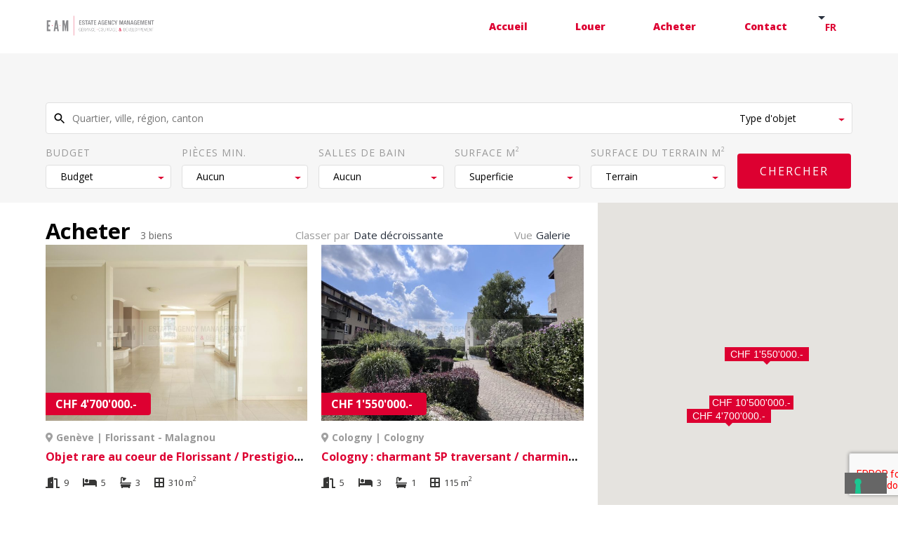

--- FILE ---
content_type: text/html; charset=UTF-8
request_url: https://eam-sa.com/sale-listings/
body_size: 17290
content:
<!doctype html>
<html lang="fr-FR" >
<head>
	<meta charset="UTF-8" />
	<meta name="viewport" content="width=device-width, initial-scale=1" />
    <link href="https://fonts.googleapis.com/css?family=Open+Sans:400,400i,600,700,800" rel="stylesheet">
				<script type="text/javascript" class="_iub_cs_skip">
				var _iub = _iub || {};
				_iub.csConfiguration = _iub.csConfiguration || {};
				_iub.csConfiguration.siteId = "3312144";
				_iub.csConfiguration.cookiePolicyId = "58603513";
			</script>
			<script class="_iub_cs_skip" src="https://cs.iubenda.com/sync/3312144.js"></script>
			<meta name='robots' content='index, follow, max-image-preview:large, max-snippet:-1, max-video-preview:-1' />
	<style>img:is([sizes="auto" i], [sizes^="auto," i]) { contain-intrinsic-size: 3000px 1500px }</style>
	<link rel="alternate" href="https://eam-sa.com/sale-listings/" hreflang="fr" />
<link rel="alternate" href="https://eam-sa.com/de/sale-listings/" hreflang="de" />
<link rel="alternate" href="https://eam-sa.com/en/sale-listings/" hreflang="en" />

	<!-- This site is optimized with the Yoast SEO plugin v26.8 - https://yoast.com/product/yoast-seo-wordpress/ -->
	<title>Biens à vendre Archive - Estate Agency Management</title>
	<link rel="canonical" href="https://eam-sa.com/sale-listings/" />
	<meta property="og:locale" content="fr_FR" />
	<meta property="og:locale:alternate" content="de_DE" />
	<meta property="og:locale:alternate" content="en_GB" />
	<meta property="og:type" content="website" />
	<meta property="og:title" content="Biens à vendre Archive - Estate Agency Management" />
	<meta property="og:url" content="https://eam-sa.com/sale-listings/" />
	<meta property="og:site_name" content="Estate Agency Management" />
	<meta name="twitter:card" content="summary_large_image" />
	<script type="application/ld+json" class="yoast-schema-graph">{"@context":"https://schema.org","@graph":[{"@type":"CollectionPage","@id":"https://eam-sa.com/sale-listings/","url":"https://eam-sa.com/sale-listings/","name":"Biens à vendre Archive - Estate Agency Management","isPartOf":{"@id":"https://eam-sa.com/#website"},"primaryImageOfPage":{"@id":"https://eam-sa.com/sale-listings/#primaryimage"},"image":{"@id":"https://eam-sa.com/sale-listings/#primaryimage"},"thumbnailUrl":"https://eam-sa.com/wp-content/uploads/sites/31/2025/10/rfcrm_property_photo_a536e84af77cb9f9b14e8f0e4b392dfce705da99ac7b6688cee01dcc14f57e7442f5a88071a4c1b1d0f4ff7cd0f938f85b6859e505e6e5c2fa543e691fb141d0.jpg","breadcrumb":{"@id":"https://eam-sa.com/sale-listings/#breadcrumb"},"inLanguage":"fr-FR"},{"@type":"ImageObject","inLanguage":"fr-FR","@id":"https://eam-sa.com/sale-listings/#primaryimage","url":"https://eam-sa.com/wp-content/uploads/sites/31/2025/10/rfcrm_property_photo_a536e84af77cb9f9b14e8f0e4b392dfce705da99ac7b6688cee01dcc14f57e7442f5a88071a4c1b1d0f4ff7cd0f938f85b6859e505e6e5c2fa543e691fb141d0.jpg","contentUrl":"https://eam-sa.com/wp-content/uploads/sites/31/2025/10/rfcrm_property_photo_a536e84af77cb9f9b14e8f0e4b392dfce705da99ac7b6688cee01dcc14f57e7442f5a88071a4c1b1d0f4ff7cd0f938f85b6859e505e6e5c2fa543e691fb141d0.jpg","width":2048,"height":1369},{"@type":"BreadcrumbList","@id":"https://eam-sa.com/sale-listings/#breadcrumb","itemListElement":[{"@type":"ListItem","position":1,"name":"Accueil","item":"https://eam-sa.com/"},{"@type":"ListItem","position":2,"name":"Biens à vendre"}]},{"@type":"WebSite","@id":"https://eam-sa.com/#website","url":"https://eam-sa.com/","name":"Estate Agency Management","description":"","publisher":{"@id":"https://eam-sa.com/#organization"},"potentialAction":[{"@type":"SearchAction","target":{"@type":"EntryPoint","urlTemplate":"https://eam-sa.com/?s={search_term_string}"},"query-input":{"@type":"PropertyValueSpecification","valueRequired":true,"valueName":"search_term_string"}}],"inLanguage":"fr-FR"},{"@type":"Organization","@id":"https://eam-sa.com/#organization","name":"Estate Agency Management","url":"https://eam-sa.com/","logo":{"@type":"ImageObject","inLanguage":"fr-FR","@id":"https://eam-sa.com/#/schema/logo/image/","url":"https://eam-sa.com/wp-content/uploads/sites/31/2021/11/cropped-header-desktop.png","contentUrl":"https://eam-sa.com/wp-content/uploads/sites/31/2021/11/cropped-header-desktop.png","width":1094,"height":214,"caption":"Estate Agency Management"},"image":{"@id":"https://eam-sa.com/#/schema/logo/image/"}}]}</script>
	<!-- / Yoast SEO plugin. -->


<link rel='dns-prefetch' href='//cdn.iubenda.com' />
<link rel='dns-prefetch' href='//maps.googleapis.com' />
<link rel='dns-prefetch' href='//www.google.com' />
<link rel="alternate" type="application/rss+xml" title="Estate Agency Management &raquo; Flux" href="https://eam-sa.com/feed/" />
<link rel="alternate" type="application/rss+xml" title="Estate Agency Management &raquo; Flux des commentaires" href="https://eam-sa.com/comments/feed/" />
<link rel="alternate" type="application/rss+xml" title="Estate Agency Management &raquo; Flux pour Biens à vendre" href="https://eam-sa.com/sale-listings/feed/" />
<script>
window._wpemojiSettings = {"baseUrl":"https:\/\/s.w.org\/images\/core\/emoji\/16.0.1\/72x72\/","ext":".png","svgUrl":"https:\/\/s.w.org\/images\/core\/emoji\/16.0.1\/svg\/","svgExt":".svg","source":{"concatemoji":"https:\/\/eam-sa.com\/wp-includes\/js\/wp-emoji-release.min.js?ver=6.8.3"}};
/*! This file is auto-generated */
!function(s,n){var o,i,e;function c(e){try{var t={supportTests:e,timestamp:(new Date).valueOf()};sessionStorage.setItem(o,JSON.stringify(t))}catch(e){}}function p(e,t,n){e.clearRect(0,0,e.canvas.width,e.canvas.height),e.fillText(t,0,0);var t=new Uint32Array(e.getImageData(0,0,e.canvas.width,e.canvas.height).data),a=(e.clearRect(0,0,e.canvas.width,e.canvas.height),e.fillText(n,0,0),new Uint32Array(e.getImageData(0,0,e.canvas.width,e.canvas.height).data));return t.every(function(e,t){return e===a[t]})}function u(e,t){e.clearRect(0,0,e.canvas.width,e.canvas.height),e.fillText(t,0,0);for(var n=e.getImageData(16,16,1,1),a=0;a<n.data.length;a++)if(0!==n.data[a])return!1;return!0}function f(e,t,n,a){switch(t){case"flag":return n(e,"\ud83c\udff3\ufe0f\u200d\u26a7\ufe0f","\ud83c\udff3\ufe0f\u200b\u26a7\ufe0f")?!1:!n(e,"\ud83c\udde8\ud83c\uddf6","\ud83c\udde8\u200b\ud83c\uddf6")&&!n(e,"\ud83c\udff4\udb40\udc67\udb40\udc62\udb40\udc65\udb40\udc6e\udb40\udc67\udb40\udc7f","\ud83c\udff4\u200b\udb40\udc67\u200b\udb40\udc62\u200b\udb40\udc65\u200b\udb40\udc6e\u200b\udb40\udc67\u200b\udb40\udc7f");case"emoji":return!a(e,"\ud83e\udedf")}return!1}function g(e,t,n,a){var r="undefined"!=typeof WorkerGlobalScope&&self instanceof WorkerGlobalScope?new OffscreenCanvas(300,150):s.createElement("canvas"),o=r.getContext("2d",{willReadFrequently:!0}),i=(o.textBaseline="top",o.font="600 32px Arial",{});return e.forEach(function(e){i[e]=t(o,e,n,a)}),i}function t(e){var t=s.createElement("script");t.src=e,t.defer=!0,s.head.appendChild(t)}"undefined"!=typeof Promise&&(o="wpEmojiSettingsSupports",i=["flag","emoji"],n.supports={everything:!0,everythingExceptFlag:!0},e=new Promise(function(e){s.addEventListener("DOMContentLoaded",e,{once:!0})}),new Promise(function(t){var n=function(){try{var e=JSON.parse(sessionStorage.getItem(o));if("object"==typeof e&&"number"==typeof e.timestamp&&(new Date).valueOf()<e.timestamp+604800&&"object"==typeof e.supportTests)return e.supportTests}catch(e){}return null}();if(!n){if("undefined"!=typeof Worker&&"undefined"!=typeof OffscreenCanvas&&"undefined"!=typeof URL&&URL.createObjectURL&&"undefined"!=typeof Blob)try{var e="postMessage("+g.toString()+"("+[JSON.stringify(i),f.toString(),p.toString(),u.toString()].join(",")+"));",a=new Blob([e],{type:"text/javascript"}),r=new Worker(URL.createObjectURL(a),{name:"wpTestEmojiSupports"});return void(r.onmessage=function(e){c(n=e.data),r.terminate(),t(n)})}catch(e){}c(n=g(i,f,p,u))}t(n)}).then(function(e){for(var t in e)n.supports[t]=e[t],n.supports.everything=n.supports.everything&&n.supports[t],"flag"!==t&&(n.supports.everythingExceptFlag=n.supports.everythingExceptFlag&&n.supports[t]);n.supports.everythingExceptFlag=n.supports.everythingExceptFlag&&!n.supports.flag,n.DOMReady=!1,n.readyCallback=function(){n.DOMReady=!0}}).then(function(){return e}).then(function(){var e;n.supports.everything||(n.readyCallback(),(e=n.source||{}).concatemoji?t(e.concatemoji):e.wpemoji&&e.twemoji&&(t(e.twemoji),t(e.wpemoji)))}))}((window,document),window._wpemojiSettings);
</script>
<style id='wp-emoji-styles-inline-css'>

	img.wp-smiley, img.emoji {
		display: inline !important;
		border: none !important;
		box-shadow: none !important;
		height: 1em !important;
		width: 1em !important;
		margin: 0 0.07em !important;
		vertical-align: -0.1em !important;
		background: none !important;
		padding: 0 !important;
	}
</style>
<link rel='stylesheet' id='wp-block-library-css' href='https://eam-sa.com/wp-includes/css/dist/block-library/style.min.css?ver=6.8.3' media='all' />
<style id='wp-block-library-theme-inline-css'>
.wp-block-audio :where(figcaption){color:#555;font-size:13px;text-align:center}.is-dark-theme .wp-block-audio :where(figcaption){color:#ffffffa6}.wp-block-audio{margin:0 0 1em}.wp-block-code{border:1px solid #ccc;border-radius:4px;font-family:Menlo,Consolas,monaco,monospace;padding:.8em 1em}.wp-block-embed :where(figcaption){color:#555;font-size:13px;text-align:center}.is-dark-theme .wp-block-embed :where(figcaption){color:#ffffffa6}.wp-block-embed{margin:0 0 1em}.blocks-gallery-caption{color:#555;font-size:13px;text-align:center}.is-dark-theme .blocks-gallery-caption{color:#ffffffa6}:root :where(.wp-block-image figcaption){color:#555;font-size:13px;text-align:center}.is-dark-theme :root :where(.wp-block-image figcaption){color:#ffffffa6}.wp-block-image{margin:0 0 1em}.wp-block-pullquote{border-bottom:4px solid;border-top:4px solid;color:currentColor;margin-bottom:1.75em}.wp-block-pullquote cite,.wp-block-pullquote footer,.wp-block-pullquote__citation{color:currentColor;font-size:.8125em;font-style:normal;text-transform:uppercase}.wp-block-quote{border-left:.25em solid;margin:0 0 1.75em;padding-left:1em}.wp-block-quote cite,.wp-block-quote footer{color:currentColor;font-size:.8125em;font-style:normal;position:relative}.wp-block-quote:where(.has-text-align-right){border-left:none;border-right:.25em solid;padding-left:0;padding-right:1em}.wp-block-quote:where(.has-text-align-center){border:none;padding-left:0}.wp-block-quote.is-large,.wp-block-quote.is-style-large,.wp-block-quote:where(.is-style-plain){border:none}.wp-block-search .wp-block-search__label{font-weight:700}.wp-block-search__button{border:1px solid #ccc;padding:.375em .625em}:where(.wp-block-group.has-background){padding:1.25em 2.375em}.wp-block-separator.has-css-opacity{opacity:.4}.wp-block-separator{border:none;border-bottom:2px solid;margin-left:auto;margin-right:auto}.wp-block-separator.has-alpha-channel-opacity{opacity:1}.wp-block-separator:not(.is-style-wide):not(.is-style-dots){width:100px}.wp-block-separator.has-background:not(.is-style-dots){border-bottom:none;height:1px}.wp-block-separator.has-background:not(.is-style-wide):not(.is-style-dots){height:2px}.wp-block-table{margin:0 0 1em}.wp-block-table td,.wp-block-table th{word-break:normal}.wp-block-table :where(figcaption){color:#555;font-size:13px;text-align:center}.is-dark-theme .wp-block-table :where(figcaption){color:#ffffffa6}.wp-block-video :where(figcaption){color:#555;font-size:13px;text-align:center}.is-dark-theme .wp-block-video :where(figcaption){color:#ffffffa6}.wp-block-video{margin:0 0 1em}:root :where(.wp-block-template-part.has-background){margin-bottom:0;margin-top:0;padding:1.25em 2.375em}
</style>
<style id='classic-theme-styles-inline-css'>
/*! This file is auto-generated */
.wp-block-button__link{color:#fff;background-color:#32373c;border-radius:9999px;box-shadow:none;text-decoration:none;padding:calc(.667em + 2px) calc(1.333em + 2px);font-size:1.125em}.wp-block-file__button{background:#32373c;color:#fff;text-decoration:none}
</style>
<style id='global-styles-inline-css'>
:root{--wp--preset--aspect-ratio--square: 1;--wp--preset--aspect-ratio--4-3: 4/3;--wp--preset--aspect-ratio--3-4: 3/4;--wp--preset--aspect-ratio--3-2: 3/2;--wp--preset--aspect-ratio--2-3: 2/3;--wp--preset--aspect-ratio--16-9: 16/9;--wp--preset--aspect-ratio--9-16: 9/16;--wp--preset--color--black: #000000;--wp--preset--color--cyan-bluish-gray: #abb8c3;--wp--preset--color--white: #FFFFFF;--wp--preset--color--pale-pink: #f78da7;--wp--preset--color--vivid-red: #cf2e2e;--wp--preset--color--luminous-vivid-orange: #ff6900;--wp--preset--color--luminous-vivid-amber: #fcb900;--wp--preset--color--light-green-cyan: #7bdcb5;--wp--preset--color--vivid-green-cyan: #00d084;--wp--preset--color--pale-cyan-blue: #8ed1fc;--wp--preset--color--vivid-cyan-blue: #0693e3;--wp--preset--color--vivid-purple: #9b51e0;--wp--preset--color--dark-gray: #28303D;--wp--preset--color--gray: #39414D;--wp--preset--color--green: #D1E4DD;--wp--preset--color--blue: #D1DFE4;--wp--preset--color--purple: #D1D1E4;--wp--preset--color--red: #E4D1D1;--wp--preset--color--orange: #E4DAD1;--wp--preset--color--yellow: #EEEADD;--wp--preset--gradient--vivid-cyan-blue-to-vivid-purple: linear-gradient(135deg,rgba(6,147,227,1) 0%,rgb(155,81,224) 100%);--wp--preset--gradient--light-green-cyan-to-vivid-green-cyan: linear-gradient(135deg,rgb(122,220,180) 0%,rgb(0,208,130) 100%);--wp--preset--gradient--luminous-vivid-amber-to-luminous-vivid-orange: linear-gradient(135deg,rgba(252,185,0,1) 0%,rgba(255,105,0,1) 100%);--wp--preset--gradient--luminous-vivid-orange-to-vivid-red: linear-gradient(135deg,rgba(255,105,0,1) 0%,rgb(207,46,46) 100%);--wp--preset--gradient--very-light-gray-to-cyan-bluish-gray: linear-gradient(135deg,rgb(238,238,238) 0%,rgb(169,184,195) 100%);--wp--preset--gradient--cool-to-warm-spectrum: linear-gradient(135deg,rgb(74,234,220) 0%,rgb(151,120,209) 20%,rgb(207,42,186) 40%,rgb(238,44,130) 60%,rgb(251,105,98) 80%,rgb(254,248,76) 100%);--wp--preset--gradient--blush-light-purple: linear-gradient(135deg,rgb(255,206,236) 0%,rgb(152,150,240) 100%);--wp--preset--gradient--blush-bordeaux: linear-gradient(135deg,rgb(254,205,165) 0%,rgb(254,45,45) 50%,rgb(107,0,62) 100%);--wp--preset--gradient--luminous-dusk: linear-gradient(135deg,rgb(255,203,112) 0%,rgb(199,81,192) 50%,rgb(65,88,208) 100%);--wp--preset--gradient--pale-ocean: linear-gradient(135deg,rgb(255,245,203) 0%,rgb(182,227,212) 50%,rgb(51,167,181) 100%);--wp--preset--gradient--electric-grass: linear-gradient(135deg,rgb(202,248,128) 0%,rgb(113,206,126) 100%);--wp--preset--gradient--midnight: linear-gradient(135deg,rgb(2,3,129) 0%,rgb(40,116,252) 100%);--wp--preset--gradient--purple-to-yellow: linear-gradient(160deg, #D1D1E4 0%, #EEEADD 100%);--wp--preset--gradient--yellow-to-purple: linear-gradient(160deg, #EEEADD 0%, #D1D1E4 100%);--wp--preset--gradient--green-to-yellow: linear-gradient(160deg, #D1E4DD 0%, #EEEADD 100%);--wp--preset--gradient--yellow-to-green: linear-gradient(160deg, #EEEADD 0%, #D1E4DD 100%);--wp--preset--gradient--red-to-yellow: linear-gradient(160deg, #E4D1D1 0%, #EEEADD 100%);--wp--preset--gradient--yellow-to-red: linear-gradient(160deg, #EEEADD 0%, #E4D1D1 100%);--wp--preset--gradient--purple-to-red: linear-gradient(160deg, #D1D1E4 0%, #E4D1D1 100%);--wp--preset--gradient--red-to-purple: linear-gradient(160deg, #E4D1D1 0%, #D1D1E4 100%);--wp--preset--font-size--small: 18px;--wp--preset--font-size--medium: 20px;--wp--preset--font-size--large: 24px;--wp--preset--font-size--x-large: 42px;--wp--preset--font-size--extra-small: 16px;--wp--preset--font-size--normal: 20px;--wp--preset--font-size--extra-large: 40px;--wp--preset--font-size--huge: 96px;--wp--preset--font-size--gigantic: 144px;--wp--preset--spacing--20: 0.44rem;--wp--preset--spacing--30: 0.67rem;--wp--preset--spacing--40: 1rem;--wp--preset--spacing--50: 1.5rem;--wp--preset--spacing--60: 2.25rem;--wp--preset--spacing--70: 3.38rem;--wp--preset--spacing--80: 5.06rem;--wp--preset--shadow--natural: 6px 6px 9px rgba(0, 0, 0, 0.2);--wp--preset--shadow--deep: 12px 12px 50px rgba(0, 0, 0, 0.4);--wp--preset--shadow--sharp: 6px 6px 0px rgba(0, 0, 0, 0.2);--wp--preset--shadow--outlined: 6px 6px 0px -3px rgba(255, 255, 255, 1), 6px 6px rgba(0, 0, 0, 1);--wp--preset--shadow--crisp: 6px 6px 0px rgba(0, 0, 0, 1);}:where(.is-layout-flex){gap: 0.5em;}:where(.is-layout-grid){gap: 0.5em;}body .is-layout-flex{display: flex;}.is-layout-flex{flex-wrap: wrap;align-items: center;}.is-layout-flex > :is(*, div){margin: 0;}body .is-layout-grid{display: grid;}.is-layout-grid > :is(*, div){margin: 0;}:where(.wp-block-columns.is-layout-flex){gap: 2em;}:where(.wp-block-columns.is-layout-grid){gap: 2em;}:where(.wp-block-post-template.is-layout-flex){gap: 1.25em;}:where(.wp-block-post-template.is-layout-grid){gap: 1.25em;}.has-black-color{color: var(--wp--preset--color--black) !important;}.has-cyan-bluish-gray-color{color: var(--wp--preset--color--cyan-bluish-gray) !important;}.has-white-color{color: var(--wp--preset--color--white) !important;}.has-pale-pink-color{color: var(--wp--preset--color--pale-pink) !important;}.has-vivid-red-color{color: var(--wp--preset--color--vivid-red) !important;}.has-luminous-vivid-orange-color{color: var(--wp--preset--color--luminous-vivid-orange) !important;}.has-luminous-vivid-amber-color{color: var(--wp--preset--color--luminous-vivid-amber) !important;}.has-light-green-cyan-color{color: var(--wp--preset--color--light-green-cyan) !important;}.has-vivid-green-cyan-color{color: var(--wp--preset--color--vivid-green-cyan) !important;}.has-pale-cyan-blue-color{color: var(--wp--preset--color--pale-cyan-blue) !important;}.has-vivid-cyan-blue-color{color: var(--wp--preset--color--vivid-cyan-blue) !important;}.has-vivid-purple-color{color: var(--wp--preset--color--vivid-purple) !important;}.has-black-background-color{background-color: var(--wp--preset--color--black) !important;}.has-cyan-bluish-gray-background-color{background-color: var(--wp--preset--color--cyan-bluish-gray) !important;}.has-white-background-color{background-color: var(--wp--preset--color--white) !important;}.has-pale-pink-background-color{background-color: var(--wp--preset--color--pale-pink) !important;}.has-vivid-red-background-color{background-color: var(--wp--preset--color--vivid-red) !important;}.has-luminous-vivid-orange-background-color{background-color: var(--wp--preset--color--luminous-vivid-orange) !important;}.has-luminous-vivid-amber-background-color{background-color: var(--wp--preset--color--luminous-vivid-amber) !important;}.has-light-green-cyan-background-color{background-color: var(--wp--preset--color--light-green-cyan) !important;}.has-vivid-green-cyan-background-color{background-color: var(--wp--preset--color--vivid-green-cyan) !important;}.has-pale-cyan-blue-background-color{background-color: var(--wp--preset--color--pale-cyan-blue) !important;}.has-vivid-cyan-blue-background-color{background-color: var(--wp--preset--color--vivid-cyan-blue) !important;}.has-vivid-purple-background-color{background-color: var(--wp--preset--color--vivid-purple) !important;}.has-black-border-color{border-color: var(--wp--preset--color--black) !important;}.has-cyan-bluish-gray-border-color{border-color: var(--wp--preset--color--cyan-bluish-gray) !important;}.has-white-border-color{border-color: var(--wp--preset--color--white) !important;}.has-pale-pink-border-color{border-color: var(--wp--preset--color--pale-pink) !important;}.has-vivid-red-border-color{border-color: var(--wp--preset--color--vivid-red) !important;}.has-luminous-vivid-orange-border-color{border-color: var(--wp--preset--color--luminous-vivid-orange) !important;}.has-luminous-vivid-amber-border-color{border-color: var(--wp--preset--color--luminous-vivid-amber) !important;}.has-light-green-cyan-border-color{border-color: var(--wp--preset--color--light-green-cyan) !important;}.has-vivid-green-cyan-border-color{border-color: var(--wp--preset--color--vivid-green-cyan) !important;}.has-pale-cyan-blue-border-color{border-color: var(--wp--preset--color--pale-cyan-blue) !important;}.has-vivid-cyan-blue-border-color{border-color: var(--wp--preset--color--vivid-cyan-blue) !important;}.has-vivid-purple-border-color{border-color: var(--wp--preset--color--vivid-purple) !important;}.has-vivid-cyan-blue-to-vivid-purple-gradient-background{background: var(--wp--preset--gradient--vivid-cyan-blue-to-vivid-purple) !important;}.has-light-green-cyan-to-vivid-green-cyan-gradient-background{background: var(--wp--preset--gradient--light-green-cyan-to-vivid-green-cyan) !important;}.has-luminous-vivid-amber-to-luminous-vivid-orange-gradient-background{background: var(--wp--preset--gradient--luminous-vivid-amber-to-luminous-vivid-orange) !important;}.has-luminous-vivid-orange-to-vivid-red-gradient-background{background: var(--wp--preset--gradient--luminous-vivid-orange-to-vivid-red) !important;}.has-very-light-gray-to-cyan-bluish-gray-gradient-background{background: var(--wp--preset--gradient--very-light-gray-to-cyan-bluish-gray) !important;}.has-cool-to-warm-spectrum-gradient-background{background: var(--wp--preset--gradient--cool-to-warm-spectrum) !important;}.has-blush-light-purple-gradient-background{background: var(--wp--preset--gradient--blush-light-purple) !important;}.has-blush-bordeaux-gradient-background{background: var(--wp--preset--gradient--blush-bordeaux) !important;}.has-luminous-dusk-gradient-background{background: var(--wp--preset--gradient--luminous-dusk) !important;}.has-pale-ocean-gradient-background{background: var(--wp--preset--gradient--pale-ocean) !important;}.has-electric-grass-gradient-background{background: var(--wp--preset--gradient--electric-grass) !important;}.has-midnight-gradient-background{background: var(--wp--preset--gradient--midnight) !important;}.has-small-font-size{font-size: var(--wp--preset--font-size--small) !important;}.has-medium-font-size{font-size: var(--wp--preset--font-size--medium) !important;}.has-large-font-size{font-size: var(--wp--preset--font-size--large) !important;}.has-x-large-font-size{font-size: var(--wp--preset--font-size--x-large) !important;}
:where(.wp-block-post-template.is-layout-flex){gap: 1.25em;}:where(.wp-block-post-template.is-layout-grid){gap: 1.25em;}
:where(.wp-block-columns.is-layout-flex){gap: 2em;}:where(.wp-block-columns.is-layout-grid){gap: 2em;}
:root :where(.wp-block-pullquote){font-size: 1.5em;line-height: 1.6;}
</style>
<link rel='stylesheet' id='rfcrm_lightgallery.css-css' href='https://eam-sa.com/wp-content/plugins/rf-wp-plugin/public/theme1/css/lightgallery.css?ver=1.0.0' media='all' />
<link rel='stylesheet' id='rfcrm_lightslider.css-css' href='https://eam-sa.com/wp-content/plugins/rf-wp-plugin/public/theme1/css/lightslider.css?ver=1.0.0' media='all' />
<link rel='stylesheet' id='rfcrm_fa_5_all.min.css-css' href='https://eam-sa.com/wp-content/plugins/rf-wp-plugin/public/theme1/css/fa_5_all.min.css?ver=1.0.0' media='all' />
<link rel='stylesheet' id='rfcrm_select2.min.css-css' href='https://eam-sa.com/wp-content/plugins/rf-wp-plugin/public/theme1/css/select2.min.css?ver=1.0.0' media='all' />
<link rel='stylesheet' id='rfcrm_magnific-popup.css-css' href='https://eam-sa.com/wp-content/plugins/rf-wp-plugin/public/theme1/css/magnific-popup.css?ver=1.0.0' media='all' />
<link rel='stylesheet' id='rfcrm_final.css-css' href='https://eam-sa.com/wp-content/plugins/rf-wp-plugin/public/theme1/src/final.css?ver=1.0.1' media='all' />
<style id='rfcrm_final.css-inline-css'>

		:root {
		  --realforce_primary-theme-color: #dd0031;
		  --realforce_secondary-theme-color: #8a8a8d;
		}
		
</style>
<link rel='stylesheet' id='rf-wp-theme-style-css' href='https://eam-sa.com/wp-content/themes/rf-wp-theme/style.css?ver=2.2.0.1633950412' media='all' />
<style id='rf-wp-theme-style-inline-css'>
:root{--global--color-background: #ffffff;--global--color-primary: #000;--global--color-secondary: #000;--button--color-background: #000;--button--color-text-hover: #000;}
</style>
<link rel='stylesheet' id='rf-wp-theme-print-style-css' href='https://eam-sa.com/wp-content/themes/rf-wp-theme/assets/css/print.css?ver=2.2.0.1633950412' media='print' />
<link rel='stylesheet' id='custom-style-css' href='https://eam-sa.com/wp-content/themes/rf-wp-theme/custom.css?ver=2.2.0.1633950412' media='all' />
<link rel='stylesheet' id='chld_thm_cfg_child-css' href='https://eam-sa.com/wp-content/themes/rf-wp-theme-child/style.css?ver=2.2.0.1633950412' media='all' />

<script  type="text/javascript" class=" _iub_cs_skip" id="iubenda-head-inline-scripts-0">
var _iub = _iub || [];
            _iub.csConfiguration ={"floatingPreferencesButtonDisplay":"bottom-right","lang":"fr","siteId":"3312144","cookiePolicyId":"58603513","whitelabel":false,"banner":{"closeButtonDisplay":false,"listPurposes":true,"explicitWithdrawal":true,"rejectButtonDisplay":true,"acceptButtonDisplay":true,"customizeButtonDisplay":true,"position":"float-bottom-right","style":"light","textColor":"#000000","backgroundColor":"#FFFFFF","customizeButtonCaptionColor":"#4D4D4D","customizeButtonColor":"#DADADA"},"perPurposeConsent":true,"countryDetection":true,"gdprAppliesGlobally":false,"enableLgpd":true,"invalidateConsentWithoutLog":true};
</script>
<script  type="text/javascript" charset="UTF-8" async="" class=" _iub_cs_skip" src="//cdn.iubenda.com/cs/iubenda_cs.js?ver=3.12.4" id="iubenda-head-scripts-0-js"></script>
<script src="https://eam-sa.com/wp-includes/js/jquery/jquery.min.js?ver=3.7.1" id="jquery-core-js"></script>
<script src="https://eam-sa.com/wp-includes/js/jquery/jquery-migrate.min.js?ver=3.4.1" id="jquery-migrate-js"></script>
<link rel="https://api.w.org/" href="https://eam-sa.com/wp-json/" /><link rel="EditURI" type="application/rsd+xml" title="RSD" href="https://eam-sa.com/xmlrpc.php?rsd" />
<meta name="generator" content="WordPress 6.8.3" />
<style id="custom-background-css">
body.custom-background { background-color: #ffffff; }
</style>
	<meta name="redi-version" content="1.2.7" /><link rel="icon" href="https://eam-sa.com/wp-content/uploads/sites/31/2021/11/cropped-favicon-32x32.png" sizes="32x32" />
<link rel="icon" href="https://eam-sa.com/wp-content/uploads/sites/31/2021/11/cropped-favicon-192x192.png" sizes="192x192" />
<link rel="apple-touch-icon" href="https://eam-sa.com/wp-content/uploads/sites/31/2021/11/cropped-favicon-180x180.png" />
<meta name="msapplication-TileImage" content="https://eam-sa.com/wp-content/uploads/sites/31/2021/11/cropped-favicon-270x270.png" />
		<style id="wp-custom-css">
			html:root {
	--wp--style--color--link: #FFFFFF;
	--responsive--aligndefault-width: 100%;
}
.singular .entry-header {
	display: none;
}

/* TOP BAR */

.header-wrapper {
  background-color: #ffffff;
}
.site-logo .custom-logo {
  padding-top: 1.5em;
	width: 200px;
}
.primary-navigation {
	justify-content: space-around;
}
.primary-navigation > div > .menu-wrapper {
	justify-content: flex-end;
}
.primary-navigation > div > .menu-wrapper li {
    margin: 0 1.5em;
}
.change-language__controll {
    color: #dd0031;
}
.primary-navigation .menu-button-container .dropdown-icon.open svg {
	fill: #c60101;
	margin-top: .5em;
}

/* ACCUEIL */

.home-personnalised-block {
	margin: 0 auto;
  max-width: 1180px;
}
.home-personnalised-block__first-section {
	display: flex;
	padding-bottom: 3em;
}
.home-personnalised-block__first-block-paragraph {
	padding: 2em;
	width: 100%;
}
.home-personnalised-block__title-paragraph {
	padding-bottom: 1em;
	font-size: 24px;
	font-weight: 600;
}
.home-personnalised-block__text-paragraph {
	padding-bottom: 1.5em;
	line-height: 1.5em;
}
.home-personnalised-block__text-paragraph-bold {
	font-size: 18px;
	font-weight: 600;
	line-height: 1.5em;
	padding-bottom: 1em;
}
.home-personnalised-block__first-image {
	width: 100%;
	max-width: 80em;
}

.home-personnalised-block__second-section {
	display: flex;
	flex-direction: row-reverse;
	align-items: center;
	padding-bottom: 3em;
}
.home-personnalised-block__second-block-paragraph {
	padding: 2em;
}
.home-personnalised-block__second-image {
	width: 100%;
	max-width: 50em;
}

/* MEDIA QUERIES */

@media only screen and (max-width: 980px) {
	.site-logo .custom-logo {
		padding-top: 1em;
	}
	.primary-navigation .menu-wrapper a:link {
		color: #FFFFFF;
	}
	.home-personnalised-block__first-section {
		flex-direction: column;
		padding-bottom: 1em;
	}
		.home-personnalised-block__second-section {
		flex-direction: column;
	}
	.home-personnalised-block__first-block-paragraph {
		padding: 0 2em 2em 2em;
		width: 100%;
	}
}
@media only screen and (min-width: 980px) {
	.primary-navigation a:link, .primary-navigation a:visited, .primary-navigation a, .primary-navigation .menu-wrapper a:hover {
	color: #dd0031 !important;
}
}
@media only screen and (min-width: 482px) and (max-width: 980px) {
	.header-wrapper {
		height: 6em;
	}
	.primary-navigation > .primary-menu-container {
		margin-left: 36em;
	}
	.primary-navigation a:link, .primary-navigation a:visited, .primary-navigation a {
		color: #FFFFFF;
	}
}
@media only screen and (max-width: 482px) {
	.primary-navigation a:link, .primary-navigation a:visited, .primary-navigation a {
		color: #FFFFFF;
	}
	.personnalised-page-header-block__image_responsive {
		display: block;
	}
	.personnalised-page-header-block__image {
		display: none;
	}
}		</style>
		</head>

<body class="archive post-type-archive post-type-archive-realforce_prop-sale custom-background wp-custom-logo wp-embed-responsive wp-theme-rf-wp-theme wp-child-theme-rf-wp-theme-child is-light-theme has-background-white no-js hfeed has-main-navigation no-widgets">
<div id="page" class="site">
	<a class="skip-link screen-reader-text" href="#content">Skip to content</a>

	
<div class="header-wrapper  header-wrapper-sticky ">
    <header id="masthead" class="site-header has-logo has-menu" role="banner">

        

<div class="site-branding">

			<div class="site-logo"><a href="/"><a href="https://eam-sa.com/" class="custom-logo-link" rel="home"><img width="1094" height="214" src="https://eam-sa.com/wp-content/uploads/sites/31/2021/11/cropped-header-desktop.png" class="custom-logo" alt="Estate Agency Management" decoding="async" fetchpriority="high" srcset="https://eam-sa.com/wp-content/uploads/sites/31/2021/11/cropped-header-desktop.png 1094w, https://eam-sa.com/wp-content/uploads/sites/31/2021/11/cropped-header-desktop-300x59.png 300w, https://eam-sa.com/wp-content/uploads/sites/31/2021/11/cropped-header-desktop-1024x200.png 1024w, https://eam-sa.com/wp-content/uploads/sites/31/2021/11/cropped-header-desktop-768x150.png 768w" sizes="(max-width: 1094px) 100vw, 1094px" /></a></a></div>
	
						<p class="screen-reader-text"><a href="https://eam-sa.com/">Estate Agency Management</a></p>
			
	</div><!-- .site-branding -->
        
	<nav id="site-navigation" class="primary-navigation" role="navigation" aria-label="Primary menu">
		<div class="menu-button-container">
			<button id="primary-mobile-menu" class="button" aria-controls="primary-menu-list" aria-expanded="false">
				<span class="dropdown-icon open">
                    <i class="navigation__ico navigation__ico--menu">
                        <svg xmlns="http://www.w3.org/2000/svg" version="1.1" xmlns:xlink="http://www.w3.org/1999/xlink" width="24" height="14" viewBox="0 0 24 14"><title>Icons/Burger Menu</title><desc>Created with Avocode.</desc><defs id="SvgjsDefs1001"></defs><path id="SvgjsPath1007" d="M1 0H23C23.55228 0 24 0.44772 24 1C24 1.55228 23.55228 2 23 2H1C0.44772 2 0 1.55228 0 1C0 0.44772 0.44772 0 1 0ZM1 6H23C23.55228 6 24 6.44772 24 7C24 7.55228 23.55228 8 23 8H1C0.44772 8 0 7.55228 0 7C0 6.44772 0.44772 6 1 6ZM1 12H23C23.55228 12 24 12.44772 24 13C24 13.55228 23.55228 14 23 14H1C0.44772 14 0 13.55228 0 13C0 12.44772 0.44772 12 1 12Z " transform="matrix(1,0,0,1,0,0)"></path></svg>
                    </i>
									</span>
				<span class="dropdown-icon close">close									</span>
			</button><!-- #primary-mobile-menu -->
		</div><!-- .menu-button-container -->
		<div class="primary-menu-container"><ul id="primary-menu-list" class="menu-wrapper"><li id="menu-item-21" class="menu-item menu-item-type-post_type menu-item-object-page menu-item-home menu-item-21"><a href="https://eam-sa.com/">Accueil</a></li>
<li id="menu-item-357" class="menu-item menu-item-type-post_type_archive menu-item-object-realforce_prop-rent menu-item-357"><a href="https://eam-sa.com/rental-listings/">Louer</a></li>
<li id="menu-item-358" class="menu-item menu-item-type-post_type_archive menu-item-object-realforce_prop-sale current-menu-item menu-item-358"><a href="https://eam-sa.com/sale-listings/" aria-current="page">Acheter</a></li>
<li id="menu-item-22" class="menu-item menu-item-type-post_type menu-item-object-page menu-item-22"><a href="https://eam-sa.com/contact/">Contact</a></li>
<div class="header__site-lang ">

                <div class="lang-switch">
                    <div class="lang-switch__btn">
                        <div class="lang-switch__list">
                                                        <div class="change-language">
                                <select class="change-language__controll" id="language-select"><option value='FR' class=' languages__item--current' selected data-url='https://eam-sa.com/sale-listings/'>FR</option><option value='DE' data-url='https://eam-sa.com/de/sale-listings/'>DE</option><option value='EN' data-url='https://eam-sa.com/en/sale-listings/'>EN</option></select>
                            </div>
                                                    </div>
                    </div>
                </div>
            </div></ul></div>	</nav><!-- #site-navigation -->

    </header><!-- #masthead -->
</div>

	<div id="content" class="site-content">
		<div id="primary" class="content-area">
			<main id="main" class="site-main" role="main">


<div class="realforce_body realforce_page__search" data-realforce-sticky-search>
	<div class="realforce_page__container">
		<div class="realforce_filter-form">

			<form method="get" class="realforce_filter_form" action="">

										<div class="realforce_form-group realforce_form-group--city no-margin realforce_no_country">
												
						<div class="form-control no-bottom-padding">
							<input type="text" class="form-control realforce_location_field" data-placeholder="Quartier, ville, région, canton" data-searching="Recherche..." data-noresult="Aucun bien disponible dans cette localité" placeholder="Chercher" />
						</div>

						<div class="realforce_select">
							<select name="category_id" class="form-control">
								<option value="" selected="selected">
									Type d&#039;objet								</option>
																	<option value="3056" >
										Appartement									</option>
																				<option class="realforce_subcategory_option" value="3705" >
												--- Appartement meublé											</option>
																					<option class="realforce_subcategory_option" value="3639" >
												--- Appartement traversant											</option>
																					<option class="realforce_subcategory_option" value="4243" >
												--- Chambre											</option>
																											<option value="3062" >
										Maison									</option>
																				<option class="realforce_subcategory_option" value="4155" >
												--- Maison de Maître											</option>
																					<option class="realforce_subcategory_option" value="3092" >
												--- Villa											</option>
																									</select>
						</div>
						</div>
						<div class="realforce_form-group__flex">

							<input type="hidden" name="type" value="1" />

							
							<div class="realforce_form-group__item realforce_form-group__item_full">
								<div class="realforce_form-group">
									<label class="realforce_form-group__label">Budget</label>
									<div class="realforce_select">
										<select name="price" class="form-control">
											<option selected="selected" value="">
												Budget											</option>
																							<option value="0-1000000" >
													Moins de 1&#039;000&#039;000												</option>
																							<option value="1000000-1500000" >
													1&#039;000&#039;000-1&#039;500&#039;000												</option>
																							<option value="1500000-2000000" >
													1&#039;500&#039;000-2&#039;000&#039;000												</option>
																							<option value="2000000-3000000" >
													2&#039;000&#039;000-3&#039;000&#039;000												</option>
																							<option value="3000000-4000000" >
													3&#039;000&#039;000-4&#039;000&#039;000												</option>
																							<option value="4000000-5000000" >
													4&#039;000&#039;000-5&#039;000&#039;000												</option>
																							<option value="5000000-7000000" >
													5&#039;000&#039;000-7&#039;000&#039;000												</option>
																							<option value="7000000-10000000" >
													7&#039;000&#039;000-10&#039;000&#039;000												</option>
																							<option value="10000000-inf" >
													+ de 10&#039;000&#039;000												</option>
																					</select>
									</div>
								</div>
							</div>
							<div class="realforce_form-group__item realforce_form-group__item_full">
								<div class="realforce_form-group">
									<label class="realforce_form-group__label">Pièces min.</label>
									<div class="realforce_select">
										<select name="rooms" class="form-control">
																							<option value="" >
													Aucun												</option>
																							<option value="1" >
													1												</option>
																							<option value="2" >
													2												</option>
																							<option value="3" >
													3												</option>
																							<option value="4" >
													4												</option>
																							<option value="5" >
													5												</option>
																							<option value="6" >
													6												</option>
																							<option value="7" >
													+ de 6												</option>
																					</select>
									</div>
								</div>
							</div>
														<div class="realforce_form-group__item realforce_form-group__item_full">
								<div class="realforce_form-group">
									<label class="realforce_form-group__label">Salles de bain </label>
									<div class="realforce_select">
										<select name="bathrooms" class="form-control">
																							<option value="" >
													Aucun												</option>
																							<option value="1" >
													1												</option>
																							<option value="2" >
													2												</option>
																							<option value="3" >
													3												</option>
																							<option value="4" >
													4												</option>
																							<option value="5" >
													5												</option>
																							<option value="6" >
													6												</option>
																							<option value="7" >
													+ de 6												</option>
																					</select>
									</div>
								</div>
							</div>
							<div class="realforce_form-group__item realforce_form-group__item_full">
								<div class="realforce_form-group">
									<label class="realforce_form-group__label">
										<span>Surface m<sup>2</sup></span>
									</label>
									<div class="realforce_select">
										<select name="living_area" class="form-control">
											<option selected="selected" value="">Superficie</option>
																							<option value="0-50" >
													Moins de 50												</option>
																							<option value="50-80" >
													50-80												</option>
																							<option value="80-120" >
													80-120												</option>
																							<option value="120-150" >
													120-150												</option>
																							<option value="150-200" >
													150-200												</option>
																							<option value="200-300" >
													200-300												</option>
																							<option value="300-400" >
													300-400												</option>
																							<option value="400-inf" >
													+ de 400												</option>
																					</select>
									</div>
								</div>
							</div>
							<div class="realforce_form-group__item realforce_form-group__item_full">
								<div class="realforce_form-group">
									<label class="realforce_form-group__label">Surface du terrain										m<sup>2</sup> </label>
									<div class="realforce_select">
										<select name="land_area" class="form-control">
											<option selected="selected" value="">
												Terrain											</option>
																							<option value="0-500" >
													Moins de 500												</option>
																							<option value="500-1000" >
													500-1000												</option>
																							<option value="1000-1500" >
													1000-1500												</option>
																							<option value="1500-2000" >
													1500-2000												</option>
																							<option value="2000-3000" >
													2000-3000												</option>
																							<option value="3000-5000" >
													3000-5000												</option>
																							<option value="5000-inf" >
													+ de 5000												</option>
																					</select>
									</div>
								</div>
							</div>
							<div class="realforce_form-group__item">
								<div class="realforce_form-group no-margin">
									<input type="submit" class="realforce_btn-search" value="Chercher">
								</div>
							</div>
						</div>

			</form>

		</div>
	</div>
</div>

<div class="realforce_body realforce_page__mobile-search" data-realforce-search-open="">

	<div class="realforce_mobile_form_wrap">
		<div class="realforce_search-group">
			<input type="text" class="realforce_search-group__input" placeholder="Quartier, ville, région, canton" search="">
		</div>
	</div>

	<div class="realforce_modal-popup realforce_modal-popup--search mfp-hide">

		<div class="realforce_modal-popup__header realforce_modal-popup__header--search">
		</div>
		<div class="realforce_modal-popup__content realforce_modal-popup__content--search">
			<form method="get" class="realforce_filter_form" action="">
				<div class="realforce_form-inline__wrapper" data-search-wrapper="">

					
					<div class="realforce_form-inline__item">
						<label class="realforce_form-inline__label">
							<div class="realforce_form-inline__title realforce_form-inline__title--grey">
								Je cherche							</div>
							<div class="realforce_select">
								<select name="type" class="form-control">
									<option selected="selected" value="2" data-url="https://eam-sa.com/sale-listings/">
										Acheter									</option>
									<option  value="1" data-url="https://eam-sa.com/rental-listings/">
										Louer									</option>
								</select>
							</div>
						</label>
					</div>
					<div class="realforce_form-inline__item">
						<label class="realforce_form-inline__label">
							<div class="realforce_form-inline__title realforce_form-inline__title--grey">
								Où							</div>
							<div class="form-control realforce_form-inline__input realforce_form-inline__input--search">
								<input type="text" class="form-control realforce_location_field" data-placeholder="Quartier, ville, région, canton" data-searching="Recherche..." data-noresult="Aucun bien disponible dans cette localité" placeholder="Chercher" />
							</div>
						</label>
					</div>

					<div class="realforce_form-inline__item">
						<label class="realforce_form-inline__label">
							<div class="realforce_form-inline__title realforce_form-inline__title--grey">
								Catégorie de bien							</div>
							<div class="realforce_select">
								<select name="category_id" class="form-control">
									<option value="" selected="selected">
										Type d&#039;objet									</option>
																			<option value="3056" >
											Appartement										</option>
																			<option value="3062" >
											Maison										</option>
																	</select>
							</div>
						</label>
					</div>
					<!-- Price -->
					<div class="realforce_form-inline__item">
						<label class="realforce_form-inline__label">
							<div class="realforce_form-inline__title realforce_form-inline__title--grey">
								Budget							</div>
							<div class="realforce_select">
								<select name="price" class="form-control">
									<option selected="selected" value="">Budget</option>
																			<option value="0-1000000" >
											Moins de 1&#039;000&#039;000										</option>
																			<option value="1000000-1500000" >
											1&#039;000&#039;000-1&#039;500&#039;000										</option>
																			<option value="1500000-2000000" >
											1&#039;500&#039;000-2&#039;000&#039;000										</option>
																			<option value="2000000-3000000" >
											2&#039;000&#039;000-3&#039;000&#039;000										</option>
																			<option value="3000000-4000000" >
											3&#039;000&#039;000-4&#039;000&#039;000										</option>
																			<option value="4000000-5000000" >
											4&#039;000&#039;000-5&#039;000&#039;000										</option>
																			<option value="5000000-7000000" >
											5&#039;000&#039;000-7&#039;000&#039;000										</option>
																			<option value="7000000-10000000" >
											7&#039;000&#039;000-10&#039;000&#039;000										</option>
																			<option value="10000000-inf" >
											+ de 10&#039;000&#039;000										</option>
																	</select>
							</div>
						</label>
					</div>

					<div class="realforce_form-inline__item">
						<label class="realforce_form-inline__label">
							<div class="realforce_form-inline__title realforce_form-inline__title--grey">
								Pièces min.							</div>
							<div class="realforce_select">
								<select name="rooms" class="form-control">
									<option selected="selected" value="">
										Indifférent									</option>
																			<option value="" >
											Aucun										</option>
																			<option value="1" >
											1										</option>
																			<option value="2" >
											2										</option>
																			<option value="3" >
											3										</option>
																			<option value="4" >
											4										</option>
																			<option value="5" >
											5										</option>
																			<option value="6" >
											6										</option>
																			<option value="7" >
											+ de 6										</option>
																	</select>
							</div>
						</label>
					</div>

					<div class="realforce_form-inline__item">
						<label class="realforce_form-inline__label">
							<div class="realforce_form-inline__title realforce_form-inline__title--grey">
								Salles de bain							</div>
							<div class="realforce_select">
								<select name="bathrooms" class="form-control">
									<option selected="selected" value="">
										Indifférent									</option>
																			<option value="" >
											Aucun										</option>
																			<option value="1" >
											1										</option>
																			<option value="2" >
											2										</option>
																			<option value="3" >
											3										</option>
																			<option value="4" >
											4										</option>
																			<option value="5" >
											5										</option>
																			<option value="6" >
											6										</option>
																			<option value="7" >
											+ de 6										</option>
																	</select>
							</div>
						</label>
					</div>

					<div class="realforce_form-inline__item">
						<label class="realforce_form-inline__label">
							<div class="realforce_form-inline__title realforce_form-inline__title--grey">
								Surface							</div>
							<div class="realforce_select">
								<select name="living_area" class="form-control">
									<option selected="selected" value="">Superficie</option>
																			<option value="0-50" >
											Moins de 50										</option>
																			<option value="50-80" >
											50-80										</option>
																			<option value="80-120" >
											80-120										</option>
																			<option value="120-150" >
											120-150										</option>
																			<option value="150-200" >
											150-200										</option>
																			<option value="200-300" >
											200-300										</option>
																			<option value="300-400" >
											300-400										</option>
																			<option value="400-inf" >
											+ de 400										</option>
																	</select>
							</div>
						</label>
					</div>

					<div class="realforce_form-inline__item">
						<label class="realforce_form-inline__label">
							<div class="realforce_form-inline__title realforce_form-inline__title--grey">
								Surface du terrain							</div>
							<div class="realforce_select">
								<select name="land_area" class="form-control">
									<option selected="selected" value="">
										Terrain									</option>
																			<option value="0-500" >
											Moins de 500										</option>
																			<option value="500-1000" >
											500-1000										</option>
																			<option value="1000-1500" >
											1000-1500										</option>
																			<option value="1500-2000" >
											1500-2000										</option>
																			<option value="2000-3000" >
											2000-3000										</option>
																			<option value="3000-5000" >
											3000-5000										</option>
																			<option value="5000-inf" >
											+ de 5000										</option>
																	</select>
							</div>
						</label>
					</div>
				</div>

				<div class="realforce_form-inline__show-more">
					<div data-search-show-more data-search-title-more="Plus d&#039;options" data-search-title-less="Moins d&#039;options" class="realforce_btn-see-more">
						Plus d&#039;options					</div>
				</div>
				<div class="realforce_form-inline__item realforce_form-inline__item--search">
					<label class="realforce_form-inline__label">
						<button type="submit" class="realforce_btn-search realforce_btn-search--search">
							Chercher <i class="realforce_form-inline__icon realforce_form-inline__icon--search fa fa-search">
							</i>
						</button>
					</label>
				</div>
			</form>
		</div>
	</div>
</div>
<div class="realforce_body realforce_page__container">
	<div class="realforce_container-fluid">
		<div class="realforce_container-fluid__category">
			<div class="realforce_catalog">
				<div class="realforce_catalog__title">
					
<div class="realforce_catalog__title-frame">
	<h1 class="realforce_catalog__name">Acheter</h1>
	<span class="realforce_catalog__count">
		3 biens	</span>
</div>
					<div class="realforce_catalog__monipulation">
						


<div class="realforce_catalog__monipulation__item">
	<span class="realforce_catalog__monipulation__title">
		Classer par	</span>
	<div class="realforce_catalog__monipulation__select">
		<div class="select select--order">
			<select name="order_by" id="realforce_sorting_select" data-base-url="https://eam-sa.com/sale-listings/">
									<option value="creation_date-desc" selected>
						Date décroissante					</option>
									<option value="creation_date-asc" >
						Date croissante					</option>
									<option value="price-asc" >
						Prix croissant					</option>
									<option value="price-desc" >
						Prix décroissant					</option>
									<option value="rooms-asc" >
						Nb de pièces croissant					</option>
									<option value="rooms-desc" >
						Nb de pièces décroissant					</option>
									<option value="bedrooms-asc" >
						Nb de chambres croissant					</option>
									<option value="bedrooms-desc" >
						Nb de chambres décroissant					</option>
									<option value="living_area-asc" >
						Surface croissante					</option>
									<option value="living_area-desc" >
						Surface décroissante					</option>
							</select>
		</div>
	</div>
</div>
						
<div class="realforce_catalog__monipulation realforce_catalog__monipulation__item realforce_catalog__monipulation__item--view">
	<span class="realforce_catalog__monipulation__title">
		Vue	</span>
	<div class="realforce_catalog__monipulation__select">
		<div class="select select--view">
			<select data-realforce-switch-catalog>
				<option selected="selected" value="gallery">Galerie</option>
				<option value="list">Liste</option>
			</select>
		</div>
	</div>
</div>					</div>
				</div>
				<div class="realforce_catalog-list gallery-view" data-list-view>

					
<div class="realforce_catalog-list__item" data-object-name="Objet rare au coeur de Florissant / Prestigious address" data-object-lat="46.191141704967" data-object-map-id="realforce_catalog-list-prop-map" data-object-lng="6.1664177179993" data-object-price="CHF 4&#039;700&#039;000.-" data-object-bed="5" data-object-bath="3" data-object-area="310" data-object-land="" data-object-photo="https://eam-sa.com/wp-content/uploads/sites/31/2025/10/rfcrm_property_photo_a536e84af77cb9f9b14e8f0e4b392dfce705da99ac7b6688cee01dcc14f57e7442f5a88071a4c1b1d0f4ff7cd0f938f85b6859e505e6e5c2fa543e691fb141d0-373x251.jpg" data-object-link="https://eam-sa.com/sale-listings/objet-rare-au-coeur-de-florissant-prestigious-address/">
	<div class="realforce_catalog-list__figure">
    <a class="realforce_object__img-link" href="https://eam-sa.com/sale-listings/objet-rare-au-coeur-de-florissant-prestigious-address/">

        
        
        <img src="https://eam-sa.com/wp-content/uploads/sites/31/2025/10/rfcrm_property_photo_a536e84af77cb9f9b14e8f0e4b392dfce705da99ac7b6688cee01dcc14f57e7442f5a88071a4c1b1d0f4ff7cd0f938f85b6859e505e6e5c2fa543e691fb141d0-740x500.jpg" alt="Objet rare au coeur de Florissant / Prestigious address" class="realforce_catalog-list__img" />
        <div class="realforce_catalog-list__price">
            CHF 4&#039;700&#039;000.-        </div>
    </a>
</div>
	<div class="realforce_catalog-list__text">

	<div class="realforce_catalog-list__head">
	<div class="realforce_object__location">
		<i class="realforce_details__location-icon fa fa-map-marker-alt"></i>
		Genève | Florissant - Malagnou	</div>
	<div class="realforce_catalog-list__title ">
		<a class="realforce_object__link" href="https://eam-sa.com/sale-listings/objet-rare-au-coeur-de-florissant-prestigious-address/">
			Objet rare au coeur de Florissant / Prestigious address à Genève | Florissant - Malagnou		</a>
	</div>
	<div class="realforce_catalog-list__price">CHF 4&#039;700&#039;000.-</div>
</div>

	<div class="realforce_catalog-list__visual-info">
	<div class="realforce_visual-info">
					<div class="realforce_visual-info__item">
				<i class="realforce_visual-info__icon realforce_visual-info__icon--area fa fa-door-open"></i>
				<span class="realforce_visual-info__text"> 9</span>
			</div>
							<div class="realforce_visual-info__item">
				<i class="realforce_visual-info__icon realforce_visual-info__icon--area fa fa-bed"></i>
				<span class="realforce_visual-info__text"> 5</span>
			</div>
							<div class="realforce_visual-info__item">
				<i class="realforce_visual-info__icon realforce_visual-info__icon--area fa fa-bath"></i>
				<span class="realforce_visual-info__text"> 3</span>
			</div>
							<div class="realforce_visual-info__item">
				<i class="realforce_visual-info__icon realforce_visual-info__icon--area fa fa-border-all"></i>
				<span class="realforce_visual-info__text"> 310 m<sup>2</sup></span>
			</div>
					</div>
</div>
	
<div class="realforce_catalog-list__desc">
	ENGLISH BELOWEAM a le plaisir d&#039;offrir à la vente cet appartement de 9 pièces de plus de 300m2 dans une résidence de standing au coeur du prestigieux et verdoyant quartier de Florissant.     Le triple salon/salle à manger en enfilade offre des volumes rares et une luminosité sans pareil. Sol en marbre, cheminée et balcon confèrent à cet objet rare une élégance propre aux grands espaces. Une grande cuisine fermée et équipée offre également un espace petit-déjeuner. Côté nuit, l&#039;appartement offre cinq grandes chambres disposant chacune d&#039;armoires encastrées. La chambre des maîtres dispose d&#039;une salle de bains attenante avec baignoire et douche ainsi qu&#039;un espace dressing. Deux autres salles de bains complètent la partie nuit qui dispose également d&#039;une buanderie avec colonne de lavage-séchage. Les toilettes invités, quant à elles, complètent la partie jour.      L&#039;appartement occupe tout l&#039;étage et offre donc une privacité rare. Atout qui saura être apprécié par les acquéreurs soucieux de calme et de discrétion.      Deux places de parking en sous-sol ainsi qu&#039;une grande cave complètent ce bien.     Dossier complet et visites sur demande.   EAM is pleased to offer for sale this 5 bedrooms high-end apartment spread over 300 sq.m. in the prestigious and residential neighborhood of Florissant. The day part offers a triple living room/ dinging room with marble floor with a cheminée and a terrace. The large fully equipped and closed kitchen also offers a breakfast area. The night part has a total of five bedrooms and three bathrooms including one master bedroom with bathroom ensuite and a dressing corner. One powder room and a laundry room complete the apartment. This rare luxury apartment occupies the whole floor and therefore offers a private and quiet lifestyle. Two indoor parkings and a large cellar complete this property.Availability to be discussed.Full dossier and viewings upon request. </div>
</div>

</div>
<div class="realforce_catalog-list__item" data-object-name="Cologny : charmant 5P traversant / charming 5P apartment" data-object-lat="46.2122077" data-object-map-id="realforce_catalog-list-prop-map" data-object-lng="6.1848004" data-object-price="CHF 1&#039;550&#039;000.-" data-object-bed="3" data-object-bath="1" data-object-area="115" data-object-land="" data-object-photo="https://eam-sa.com/wp-content/uploads/sites/31/2025/11/rfcrm_property_photo_050498e84b026bab7a42334e8d6c41180d8431e9a2c68767dfb5dcd245d9d2547e9a85de0df75820c03d0ed43c4f1c0355acc27dadb76df4fb3102955706d3c6-373x251.jpeg" data-object-link="https://eam-sa.com/sale-listings/cologny-charmant-5p-traversant-charming-5p-apartment/">
	<div class="realforce_catalog-list__figure">
    <a class="realforce_object__img-link" href="https://eam-sa.com/sale-listings/cologny-charmant-5p-traversant-charming-5p-apartment/">

        
        
        <img src="https://eam-sa.com/wp-content/uploads/sites/31/2025/11/rfcrm_property_photo_050498e84b026bab7a42334e8d6c41180d8431e9a2c68767dfb5dcd245d9d2547e9a85de0df75820c03d0ed43c4f1c0355acc27dadb76df4fb3102955706d3c6-740x500.jpeg" alt="Cologny : charmant 5P traversant / charming 5P apartment" class="realforce_catalog-list__img" />
        <div class="realforce_catalog-list__price">
            CHF 1&#039;550&#039;000.-        </div>
    </a>
</div>
	<div class="realforce_catalog-list__text">

	<div class="realforce_catalog-list__head">
	<div class="realforce_object__location">
		<i class="realforce_details__location-icon fa fa-map-marker-alt"></i>
		Cologny | Cologny	</div>
	<div class="realforce_catalog-list__title ">
		<a class="realforce_object__link" href="https://eam-sa.com/sale-listings/cologny-charmant-5p-traversant-charming-5p-apartment/">
			Cologny : charmant 5P traversant / charming 5P apartment à Cologny | Cologny		</a>
	</div>
	<div class="realforce_catalog-list__price">CHF 1&#039;550&#039;000.-</div>
</div>

	<div class="realforce_catalog-list__visual-info">
	<div class="realforce_visual-info">
					<div class="realforce_visual-info__item">
				<i class="realforce_visual-info__icon realforce_visual-info__icon--area fa fa-door-open"></i>
				<span class="realforce_visual-info__text"> 5</span>
			</div>
							<div class="realforce_visual-info__item">
				<i class="realforce_visual-info__icon realforce_visual-info__icon--area fa fa-bed"></i>
				<span class="realforce_visual-info__text"> 3</span>
			</div>
							<div class="realforce_visual-info__item">
				<i class="realforce_visual-info__icon realforce_visual-info__icon--area fa fa-bath"></i>
				<span class="realforce_visual-info__text"> 1</span>
			</div>
							<div class="realforce_visual-info__item">
				<i class="realforce_visual-info__icon realforce_visual-info__icon--area fa fa-border-all"></i>
				<span class="realforce_visual-info__text"> 115 m<sup>2</sup></span>
			</div>
					</div>
</div>
	
<div class="realforce_catalog-list__desc">
	ENGLISH BELOW EAM SA a le plaisir d&#039;offrir en exclusivité ce charmant appartement de 5P traversant au coeur de la copropriété de la Résidence de La Planta à Cologny. Bénéficiant d&#039;environ 131m2 en PPE, l&#039;appartement se distribue comme suit: Entrée et dégagementSpacieux salon et salle à manger donnant accès au premier balcon avec vue sur le SalèveCuisine fermée et équipée donnant également accès au balcon côté jourTrois chambres à coucher dont une donnant accès au second balcon de l&#039;appartementDégagement avec armoiresWC visiteursSalle de douche complète avec colonne de lave-linge/sèche-lingeImmeuble sans ascenseur. Une place de parking ainsi qu&#039;une cave complètent ce bien. EAM SA is pleased to offer this 5P apartment for sale in the heart of the Residence La Planta in Cologny. Spread over 131 sq.m. including the two balconies the apartment features the following layout: EntranceSpacious living and dining room with access to the first balcony with view over the Saleve Closed and equipped kitchen that also offers access to the first balconyThree bedrooms including one with access to the second balcony of the apartmentPowder room Complete shower room with washer and dryer cornerCorridor with built-in wardrobesNo elevator. One parking space and one cellar complete this property</div>
</div>

</div>
<div class="realforce_catalog-list__item" data-object-name="Cadre bucolique rare / Rare and prestigious" data-object-lat="46.19564617145" data-object-map-id="realforce_catalog-list-prop-map" data-object-lng="6.177545877324" data-object-price="CHF 10&#039;500&#039;000.-" data-object-bed="5" data-object-bath="4" data-object-area="470" data-object-land="3000" data-object-photo="https://eam-sa.com/wp-content/uploads/sites/31/2025/10/rfcrm_property_photo_51f7381875f5e6d47e6939c7dcc302af396cdc1ccd04b16b97ac8d727c580c59370f54c49de4d20f1fa3fdb4cbcb8b9d7e09fefad7c041f564fb4da759545a55-373x251.jpeg" data-object-link="https://eam-sa.com/sale-listings/cadre-bucolique-rare-rare-and-prestigious/">
	<div class="realforce_catalog-list__figure">
    <a class="realforce_object__img-link" href="https://eam-sa.com/sale-listings/cadre-bucolique-rare-rare-and-prestigious/">

        
        
        <img src="https://eam-sa.com/wp-content/uploads/sites/31/2025/10/rfcrm_property_photo_51f7381875f5e6d47e6939c7dcc302af396cdc1ccd04b16b97ac8d727c580c59370f54c49de4d20f1fa3fdb4cbcb8b9d7e09fefad7c041f564fb4da759545a55-740x500.jpeg" alt="Cadre bucolique rare / Rare and prestigious" class="realforce_catalog-list__img" />
        <div class="realforce_catalog-list__price">
            CHF 10&#039;500&#039;000.-        </div>
    </a>
</div>
	<div class="realforce_catalog-list__text">

	<div class="realforce_catalog-list__head">
	<div class="realforce_object__location">
		<i class="realforce_details__location-icon fa fa-map-marker-alt"></i>
		Chêne-Bougeries | Chêne-Bougeries	</div>
	<div class="realforce_catalog-list__title ">
		<a class="realforce_object__link" href="https://eam-sa.com/sale-listings/cadre-bucolique-rare-rare-and-prestigious/">
			Cadre bucolique rare / Rare and prestigious à Chêne-Bougeries | Chêne-Bougeries		</a>
	</div>
	<div class="realforce_catalog-list__price">CHF 10&#039;500&#039;000.-</div>
</div>

	<div class="realforce_catalog-list__visual-info">
	<div class="realforce_visual-info">
					<div class="realforce_visual-info__item">
				<i class="realforce_visual-info__icon realforce_visual-info__icon--area fa fa-door-open"></i>
				<span class="realforce_visual-info__text"> 12</span>
			</div>
							<div class="realforce_visual-info__item">
				<i class="realforce_visual-info__icon realforce_visual-info__icon--area fa fa-bed"></i>
				<span class="realforce_visual-info__text"> 5</span>
			</div>
							<div class="realforce_visual-info__item">
				<i class="realforce_visual-info__icon realforce_visual-info__icon--area fa fa-bath"></i>
				<span class="realforce_visual-info__text"> 4</span>
			</div>
							<div class="realforce_visual-info__item">
				<i class="realforce_visual-info__icon realforce_visual-info__icon--area fa fa-border-all"></i>
				<span class="realforce_visual-info__text"> 470 m<sup>2</sup></span>
			</div>
							<div class="realforce_visual-info__item">
				<i class="realforce_visual-info__icon realforce_visual-info__icon--area fa fa-expand"></i>
				<span class="realforce_visual-info__text"> 3000 m<sup>2</sup></span>
			</div>
			</div>
</div>
	
<div class="realforce_catalog-list__desc">
	- English below - Maison de Maître édifiée sur une parcelle de près de 3000m2, à l&#039;abri des regards et au bénéfice du charme inégalable de la vieille pierre. Raffinement et authenticité d&#039;un autre temps.Objet rare à la vente, signé par l&#039;architecte de renom Antoine Leclerc, cette Maison de Maître du début du XXème siècle est idéalement située au cœur de la commune prisée de Chêne-Bougeries, sur une parcelle de près de 3000m2, dans un cadre bucolique et verdoyant, orienté sud et offrant une superbe luminosité. C&#039;est un intérieur à la fois contemporain et authentique que des architectes d&#039;intérieur soucieux de préserver la richesse historique de ce bien d&#039;exception ont conçu pour cette villa au cachet d&#039;antan et au confort d&#039;aujourd&#039;hui. Répartie sur plus de 450m2 habitables, la demeure bénéficie d&#039;environ 590m2 utiles et se compose comme suit: L&#039;espace jour: une généreuse entrée, bénéficiant d&#039;une hauteur sous plafond deux deux étages, dessert la cuisine fermée et entièrement équipée, une salle à manger ainsi qu&#039;un double salon en enfilade avec cheminée. Ces derniers mènent à la charmante véranda offrant vue et accès à la terrasse et au jardin. Des toilettes visiteurs complètent la partie jour. L&#039;espace nuit au premier étage offre quatre belles chambres à coucher, dont trois menant à une grande terrasse bénéficiant d&#039;une vue magnifique côté jardin. Les 4 chambres sont complétées par une grande salle de bains ainsi qu&#039;une salle de douche complète.Le dernier étage, mesurant plus de 100m2 en pignon, saura ravir les heureux occupants de cette chambre de maître au charme incontestable et à la vue imprenable sur le jardin de la propriété. Une salle de bain complète, un espace dressing ainsi qu&#039;un bureau menant à la tour complètent ce dernier étage.Un sous-sol entièrement aménagé abrite une salle de sport et son sauna, un carnotzet/salle de jeux, une buanderie, les locaux techniques et sa chaudière à gaz ainsi qu&#039;une chambre de service et salle de douche.Située à quelques minutes de l&#039;Ecole Internationale de Genève, la propriété est également située proche du C.O. de la Florence ainsi que du Collège Claparède de Genève. Bénéficiant d&#039;un emplacement privilégié, en retrait de l&#039;avenue principale, au bout d&#039;un chemin sans issue, cette propriété offre un cadre de vie verdoyant à l&#039;abri des nuisance de la ville, tout en se situant à proximité immédiate des commodités des quartiers de Florissant, de Malagnou et du centre ville.Le jardin arboré centenaire offre une quiétude sans pareil à cet objet rare à la vente. Un garage fermé ainsi que de nombreuses places extérieures sont à disposition. Possibilités d&#039;agrandissement. Piscinable. Dossier complet et visites sur demande.AUTHENTICITY AND LUXURY SET ON NEARLY 3000 sq.m. OF LAND, STEPS AWAY FROM DOWNTOWN EAM is pleased to offer this rare listing for sale. Dated from the early XXth century, this authentic &#034;Maison de Maître&#034;, designed by the renowned architect Antoine Leclerc, is ideally located on a quiet and prestigious street within the most sought-after area in the heart of Chêne-Bougeries in Geneva. The villa is spread over 450 sq.m., 590 sq.m. including the basement, and seats on a generous plot of nearly 3000 sq.m.Renovated with taste and refinement, the interior is both contemporary and authentic. This property will offer you the charm of another era while benefiting from today’s comfort.As you enter the villa, a generous entrance with a spectacular high ceiling distributes the day part:  a closed and fully equipped kitchen, a spacious dining room, a double living room in a row with chimney leading to the veranda with view and access to the terrace and garden.You will access the night part on the first floor by a Renaissance style staircase leading to four generous bedrooms, three of them giving access to a stunning terrace offering an unparalleled view of the sumptuous garden. A full bathroom and a complete shower room complete this first floor.The last floor, spread over 100 sq.m., offers a completely private Master bedroom area with undeniable magic and breath-taking views of the garden. A spacious bathroom ensuite, an ensuite dressing and a study leading to the tower of the villa complete this top floor.The fully finished basement hosts a large play room/home-cinema/carnotzet, a gym corner and its shower and sauna, the laundry room, the technical room equipped with gaz heating as well as a service bedroom and bathroom.The century-old wooded garden offers unparalleled tranquillity and privacy while the villa is located minutes away from the International School of Geneva as well as the Middle School of Florence and the College Claparède. Located in a privileged location, set back from the main avenue, at the end of a cul-de-sac path shared solely by two properties, this property offers a private green living environment sheltered from the nuisances of the city, while being located in the immediate vicinity of amenities of Florissant, Malagnou and Geneva&#039;s city center.A must see for true connoisseurs.Expansion potential including swimming-pool. Complete brochure and viewing upon request.</div>
</div>

</div>
				</div>
			</div>
		</div>
		
<div class="realforce_container-fluid__map">
	<div class="realforce_map realforce_map--sticky" style="height: calc(100vh - 200px);">
		<div class="realforce_map__inner" id="realforce_catalog-list-prop-map"></div>
	</div>
</div>	</div>
</div>



</main><!-- #main -->
</div><!-- #primary -->
</div><!-- #content -->


<footer class="page__footer">
    <div class="page__container">
                    <nav aria-label="Secondary menu" class="footer-navigation">
                <ul class="footer-navigation-wrapper">
                    <li class="menu-item menu-item-type-post_type menu-item-object-page menu-item-home menu-item-21"><a href="https://eam-sa.com/"><span>Accueil</span></a></li>
<li class="menu-item menu-item-type-post_type_archive menu-item-object-realforce_prop-rent menu-item-357"><a href="https://eam-sa.com/rental-listings/"><span>Louer</span></a></li>
<li class="menu-item menu-item-type-post_type_archive menu-item-object-realforce_prop-sale current-menu-item menu-item-358"><a href="https://eam-sa.com/sale-listings/" aria-current="page"><span>Acheter</span></a></li>
<li class="menu-item menu-item-type-post_type menu-item-object-page menu-item-22"><a href="https://eam-sa.com/contact/"><span>Contact</span></a></li>
                </ul><!-- .footer-navigation-wrapper -->
            </nav><!-- .footer-navigation -->
        
        <div class="footer">
            <div class="footer__item">
                © 2026 . All rights reserved.            </div>
            <div class="footer__item">
                Powered by <a href="http://www.realforce.ch" target="_blank">Realforce</a>
            </div>
        </div>
    </div>
</footer>

</div><!-- #page -->

<script type="speculationrules">
{"prefetch":[{"source":"document","where":{"and":[{"href_matches":"\/*"},{"not":{"href_matches":["\/wp-*.php","\/wp-admin\/*","\/wp-content\/uploads\/sites\/31\/*","\/wp-content\/*","\/wp-content\/plugins\/*","\/wp-content\/themes\/rf-wp-theme-child\/*","\/wp-content\/themes\/rf-wp-theme\/*","\/*\\?(.+)"]}},{"not":{"selector_matches":"a[rel~=\"nofollow\"]"}},{"not":{"selector_matches":".no-prefetch, .no-prefetch a"}}]},"eagerness":"conservative"}]}
</script>
<script>document.body.classList.remove("no-js");</script>	<script>
		if (-1 !== navigator.userAgent.indexOf('MSIE') || -1 !== navigator.appVersion.indexOf('Trident/')) {
			document.body.classList.add('is-IE');
		}
	</script>
<script src="https://maps.googleapis.com/maps/api/js?key=AIzaSyANpD2z-2fqtskmc5o9-X7TOVBdxWbetdA&amp;ver=1.0.0" id="rfcrm_google_map-js"></script>
<script src="https://eam-sa.com/wp-content/plugins/rf-wp-plugin/public/theme1/js/slick.min.js?ver=1.0.0" id="rfcrm_slick.min.js-js"></script>
<script src="https://eam-sa.com/wp-content/plugins/rf-wp-plugin/public/theme1/js/js.cookie.min.js?ver=1.0.0" id="rfcrm_js.cookie.min.js-js"></script>
<script src="https://eam-sa.com/wp-content/plugins/rf-wp-plugin/public/theme1/js/lightslider.min.js?ver=1.0.0" id="rfcrm_lightslider.min.js-js"></script>
<script src="https://eam-sa.com/wp-content/plugins/rf-wp-plugin/public/theme1/js/jquery.dataTables.min.js?ver=1.0.0" id="rfcrm_jquery.dataTables.min.js-js"></script>
<script src="https://eam-sa.com/wp-content/plugins/rf-wp-plugin/public/theme1/js/datatables-natural.js?ver=1.0.0" id="rfcrm_datatables-natural.js-js"></script>
<script src="https://eam-sa.com/wp-content/plugins/rf-wp-plugin/public/theme1/js/select2.full.min.js?ver=1.0.0" id="rfcrm_select2.full.min.js-js"></script>
<script src="https://eam-sa.com/wp-content/plugins/rf-wp-plugin/public/theme1/js/jquery.magnific-popup.min.js?ver=1.0.0" id="rfcrm_jquery.magnific-popup.min.js-js"></script>
<script src="https://eam-sa.com/wp-content/plugins/rf-wp-plugin/public/theme1/js/lightgallery.min.js?ver=1.0.0" id="rfcrm_lightgallery.min.js-js"></script>
<script src="https://eam-sa.com/wp-content/plugins/rf-wp-plugin/public/theme1/js/jquery.tokeninput.js?ver=1.0.0" id="rfcrm_jquery.tokeninput.js-js"></script>
<script id="rfcrm_final.js-js-extra">
var realforce_ajax = {"url":"https:\/\/eam-sa.com\/wp-admin\/admin-ajax.php","lang":"fr"};
</script>
<script id="rfcrm_final.js-js-before">
var realforce_searchAutosuggestPrepopulate = []
</script>
<script src="https://eam-sa.com/wp-content/plugins/rf-wp-plugin/public/theme1/js/final.js?ver=1.0.1" id="rfcrm_final.js-js"></script>
<script src="https://www.google.com/recaptcha/api.js?render=6LfFoOwrAAAAAM1oXKcsDCTNCQQXUWFNWXZ3TIjl" id="rfcrm_google_recaptcha-js"></script>
<script id="rfcrm_google_recaptcha-js-after">
var realforce_captcha_site_key = "6LfFoOwrAAAAAM1oXKcsDCTNCQQXUWFNWXZ3TIjl";
</script>
<script id="rf-wp-theme-ie11-polyfills-js-after">
( Element.prototype.matches && Element.prototype.closest && window.NodeList && NodeList.prototype.forEach ) || document.write( '<script src="https://eam-sa.com/wp-content/themes/rf-wp-theme/assets/js/polyfills.js?ver=2.2.0.1633950412"></scr' + 'ipt>' );
</script>
<script src="https://eam-sa.com/wp-content/themes/rf-wp-theme/assets/js/primary-navigation.js?ver=2.2.0.1633950412" id="rf-wp-theme-primary-navigation-script-js"></script>
<script src="https://eam-sa.com/wp-content/themes/rf-wp-theme/assets/js/responsive-embeds.js?ver=2.2.0.1633950412" id="rf-wp-theme-responsive-embeds-script-js"></script>
<script src="https://eam-sa.com/wp-content/themes/rf-wp-theme/assets/js/custom.js?ver=2.2.0.1633950412" id="custom-script-js"></script>
	<script>
		/(trident|msie)/i.test(navigator.userAgent) && document.getElementById && window.addEventListener && window.addEventListener("hashchange", (function() {
			var t, e = location.hash.substring(1);
			/^[A-z0-9_-]+$/.test(e) && (t = document.getElementById(e)) && (/^(?:a|select|input|button|textarea)$/i.test(t.tagName) || (t.tabIndex = -1), t.focus())
		}), !1);
	</script>
	<style>
		:root {
			;
			;
			;
																		;
			;
			;
			;
		}
	</style>

</body>
</html>


--- FILE ---
content_type: text/css
request_url: https://eam-sa.com/wp-content/themes/rf-wp-theme/custom.css?ver=2.2.0.1633950412
body_size: 3766
content:
:root {
    --global--font-size-base: 14px;
    --wp--style--color--link: #c4915c;
    --footer--color-link: #fff;
    --footer--color-link-hover: #fff;
    --global--spacing-vertical: 0;
    --branding--logo--max-width: 156px;
    --branding--logo--max-height: 130px;
    --branding--logo--max-width-mobile: --branding--logo--max-width;
    --branding--logo--max-height-mobile: --branding--logo--max-height;
    --primary-nav--font-size: 14px;
    --primary-nav--font-size-mobile: 14px;
    --primary-nav--font-family: "Open Sans", sans-serif;
    --font-headings: "Open Sans", sans-serif;
    --font-base: "Open Sans", sans-serif;
    --primary-nav--font-weight: 800;
    --global--color-primary: #666666;
    --global--color-secondary: var(--realforce_primary-theme-color);
    --primary-nav--color-link: #fff;
    --form--font-size: 14px;
    --responsive--alignwide-width: min(calc(100vw - 2 * 15px), 1150px);
    --form--spacing-unit: 15px 10px;
    --global--line-height-body: normal;
    --cover--color-foreground: #4f4f4f;
    --button--border-width: 0;
}

a, a:hover, a:focus, a:active {
    text-decoration: none !important;
    outline: none;
    color: #c4915c;
}

.primary-navigation a:link, .primary-navigation a:visited, .primary-navigation a {
    color: #f7f5f7;
}

.primary-navigation a:hover {
    color: #c4915c;
}
.primary-navigation a:focus {
    color: #824219;
}

.primary-navigation > div > .menu-wrapper > li:last-child {
    margin-right: 15px;
}

.realforce_details__manipulation {
    padding: 17px 0;
}
.realforce_details__head {
    margin-left: 170px;
    padding: 0;
}
.realforce_details__next-prev {
    margin-top:  0;
}
a.realforce_details__link {
    color: #000000;
    text-decoration: none;
}
.primary-navigation > div > .menu-wrapper > li > .sub-menu a {
    color: black;
    font-size: 14px;
    font-weight: normal;
    padding: 10px;
}

.home-about .home-about-text {
    flex-basis: 560px!important;
}

@media (max-width: 991px) {
    .addthis_inline_share_toolbox {
        width: inherit;
        float: right;
    }
}

.primary-navigation > div > .menu-wrapper > li > .sub-menu {
    padding-top: 0;
    left: 10px;
}

.primary-navigation > div > .menu-wrapper > li > .sub-menu:before,
.primary-navigation > div > .menu-wrapper > li > .sub-menu:after {
    content: none;
}

.primary-navigation > div > .menu-wrapper > li > .sub-menu-toggle {
    display: none;
}

.site .button:focus, button:focus, input[type=submit]:focus, input[type=reset]:focus, .wp-block-search .wp-block-search__button:focus, .wp-block-button .wp-block-button__link:focus, .wp-block-file a.wp-block-file__button:focus {
    outline: none;
}

.site-logo .custom-logo {
    max-height: var(--branding--logo--max-height-mobile) !important;
}

.primary-navigation .primary-menu-container {
    width: 100%;
}

.post-type-archive-realforce_develop .site-content, .page-template-past-developments-php .site-content {
    margin-top: 73px;
}

@media (min-width: 992px) {
    .header-wrapper-sticky {
        position: sticky;
        top: 0;
        z-index: 2;
    }
}
@media (min-width: 768px) {
    .realforce_promotions-list__info {
        padding-left: 20px;
    }
}
@media (min-width: 1200px) {
    .realforce_promotions-list__gallery .realforce_gallery--prom {
        height: 377px;
    }
}
.realforce_agent__inner {
    padding: 80px 15px 49px;
    margin-bottom: 58px;
}
.realforce_agent__btn {
    line-height: 1!important;
}

@media (max-width: 980px) {
    .realforce_agent__contacts-with {
        display: grid;
    }
}



/*
@media only screen and (min-width: 981px) {
    .primary-navigation .primary-menu-container .menu-wrapper > li:last-of-type:after {
        content: "";
        display: inline-block;
        position: absolute;
        top: 50%;
        margin-top: -2px;
        right: 0;
        width: 0;
        height: 0;
        border-style: solid;
        border-width: 4px 4.5px 0 4.5px;
        border-color: #fff transparent transparent transparent;
    }
}*/



button.realforce_submit-box__btn--secondary {
    background: var(--global--color-secondary) !important;
}

.realforce_page__container {
}

.realforce_body {
    padding: 0 15px;
}

.realforce_mfp-ready input[type="submit"] {
    font-weight: bold;
    width: 100%;
    line-height: normal;
}

.realforce_body.realforce_banner-gallery {
    padding: 0;
}

.navigation.realforce_pagination {
    margin-bottom: 20px;
}
.post-type-archive-realforce_prop-sale .site-content,
.post-type-archive-realforce_prop-rent .site-content {
    border-top: 50px;
    border-color: #f6f6f6;
    border-top-style: solid;
}

.home-about .wp-block-columns.alignwide {
    width: calc(100% - 2 * 15px);
    max-width: none;
}

.realforce_container-fluid__map .realforce_map {
    max-width: 733px;
}

.mfp-container:before {
    vertical-align: top !important;
}

.realforce_page__title .realforce_page__inline-title {
    font-size: 31px!important;
    font-weight: 700!important;
}

@media screen and (max-width: 1024px) {
    .realforce_team__item {
        flex: calc(100% / 3);
        max-width: calc(100% / 2);
    }
    .realforce_team__item img {
        max-width: 400px;
    }
}

@media screen and (max-width: 768px) {
    .realforce_team__item {
        flex: 100%;
        max-width: 100%;
    }
}

.realforce_team__title {
    padding-top: 82px;
}



.realforce_prop-sale-template-default .realforce_details__manipulation, .realforce_prop-rent-template-default .realforce_details__manipulation  {
    padding: 17px 0;
}

.article__text h2 {
    clear: none;
    font-size: 24px;
    margin: 1.5em 0 0.5em;
    line-height: 1.1;
}
.articles__specs h3 {
    display: inline;
    font-size: 15px;
    font-weight: bold;
}
.details__social {
    padding-top: 10px;
    padding-bottom: 10px;
    flex-basis: 34%;
    max-width: 34%;
}
.realforce_filter-form {
    padding: 20px 0 20px 0;
}

.realforce_page__search {
    padding-top:  0;
}
.realforce_page__search--sticky.realforce_page__search {
    padding-top:  0;
}
.details__social .soc__item {
    display: inline-block;
    font-size: 14px;
    vertical-align: top;
    float: right;
}
.details__social .addthis_inline_share_toolbox {
    display: inline-block;
}
.details__social .soc__link {
    text-decoration: none;
    vertical-align: middle;
    color: #000000;
    display: inline-flex;
    align-items: center;
}
.page-template-contact-php .content-area .site-main {
    margin-top: 0;
}
.wp-custom-logo .site-header {
    align-items: flex-start;
    padding: 0;
}

.primary-navigation > div > .menu-wrapper {
    justify-content: space-between;
}

.primary-navigation {
    width: calc(100% - 170px);
    min-height: 76px;
    display: flex;
    align-items: center;
    justify-content: flex-end;
}

.site-branding {
    width: 165px;
    margin-top: 0px;
}

.header-wrapper {
    background-color: #232323;
    min-height: 76px;
}

.text-formatted ul {
    list-style: square;
    padding-left: 15px;
    padding-bottom: 15px;
}

.text-formatted h2 {
    font-size: 200%;
    font-weight: 700;
    color: #000000;
    margin-bottom: 20px !important;
    padding: 0 !important;
}

.text-formatted ul li {
    list-style: none;
}

.text-formatted p {
    font-size: 14px;
    color: #666666;
    line-height: 24px;
    margin-bottom: 11px !important;
    padding: 0 !important;
}

.header-wrapper .site-logo {
    position: absolute;
    z-index: 2;
}

.page-template-contact .realforce_page__container {
    padding: 0;
}

.header-wrapper .site-header a {
    padding-top: 10px;
    padding-bottom: 10px;
}

.contact-form-wrapper {
    overflow: hidden;
}

.home-about.wp-block-columns > .wp-block-column:first-child {
    margin-right: 0;
}
.home-about.wp-block-columns > .wp-block-column:last-child {
    margin-left: 0;
}

.home-about .home-about-text {
    margin-bottom: 30px;
    color: #666666;
    font-size: 15px;
    font-weight: 300;
    padding-right: 25px;
    line-height: 24px;
    text-align: justify;
}
.home-about .home-about-text h2 {
    font-size: 28px;
    font-weight: 700;
    color: #000000;
    margin-bottom: 20px;
    line-height: 25px;
}
.home-about .home-about-text {

}

.contact-form-wrapper .realforce_page__container {
    padding: 0;
}

.contact-form-wrapper img.wp-block-cover__image-background {
    margin-top: 355px;
}
.contact-form-wrapper .realforce_contact-page__title {
    color: #000;
}

.realforce_g-properties-wrap {
    margin-bottom: 70px;
}

.realforce_contact-page__inner .realforce_form-inline__btn {
    padding: 12px 67px !important;
}
.realforce_contact-page__inner .realforce_contact-page__status {
    font-size: 14px;
}

.realforce_contact-page__inner {
    background: none;
}

.realforce_contact-page__inner .realforce_contact-page__form {
    background: white;
}

.page__footer {
    flex: 0 0 auto;
    padding: 25px 0;
    background-color: #232323;
    color: #f7f5f7;
    position: relative;
}

.page__footer .page__container {
    max-width: 1180px;
    margin: 0 auto;
    padding-right: 15px;
    padding-left: 15px;
}

.footer {
    display: flex;
    flex-flow: row wrap;
    justify-content: space-between;
    align-items: center;
}

.menu-button-container .dropdown-icon.close {
    font-weight: 800;
    font-size: 14px;
}

.realforce_form-inline__input {
    border: 1px solid #e0e0e0!important;
    padding: 15px 10px;
}

.article__text img {
    max-width: 100%;
    height: auto;
}

.mfp-close-btn-in .mfp-close {
    color: #333!important;
}

@media only screen and (max-width: 991px) {
    .post-type-archive-realforce_prop-sale .site-content, .post-type-archive-realforce_prop-rent .site-content {
        border-top-width: 66px;
        border-color: #fff;
    }
    .realforce_page__mobile-search {
        padding: 15px;
    }
    .realforce_page__mobile-search input {
        border: none;
    }
}
@media only screen and (max-width: 515px) {
    .details__social {
        flex-basis: 50%;
        max-width: 50%;
        float: right;
    }

    .realforce_details__manipulation .realforce_details__head {
        margin: 60px 0 0 0;
    }

    .realforce_details__manipulation .realforce_details__head .realforce_details__next-prev {
        padding: 0 20px 6px 20px;
    }
}

@media only screen and (max-width: 781px) {
    .home-about > .wp-block-column:first-of-type {
        order: 2;
    }
    .home-about .wp-block-columns {
        flex-wrap: wrap;
    }
    .home-about > .wp-block-column:last-of-type {
        order: 1;
    }
    .home-about > .wp-block-column {
        flex-basis: 100%!important;
    }
    .home-about .home-about-text {
        padding: 50px 0;
        flex-basis: 100%!important;
        margin: 0;
    }

    .home-about .home-about-text h2 {
        text-align: center;
    }
}

@media only screen and (max-width: 980px) {
    .site-header.has-logo:not(.has-title-and-tagline).has-menu .site-logo {
        /*top: 0;
        left: 15px;*/
    }

    .details__social .addthis_inline_share_toolbox {
        width: inherit;
        float: right;
    }


    .primary-navigation, .header-wrapper {
        min-height: 64px;
    }

    .primary-navigation-open .primary-navigation {
        width: 100%;
        position: static;
        z-index: 2;
    }

    .primary-navigation-open .site-header.has-logo:not(.has-title-and-tagline).has-menu .site-logo {
        display: block;
    }

    .primary-navigation-open .menu-button-container #primary-mobile-menu {
        padding: 10px 25px;
    }

    .primary-navigation-open .menu-button-container, .primary-navigation > .primary-menu-container {
        width: 280px;
    }
    .primary-navigation > .primary-menu-container {
        background-color: #2f2f2f;
        padding-top: 48px;
    }
    .primary-navigation a {
        padding: 10px 25px 10px;
    }
    .primary-navigation-open .menu-button-container {
        position: fixed;
        background: none;
    }
    .primary-navigation .menu-button-container .dropdown-icon.open svg {
        fill: #f7f5f7;
    }

    .primary-navigation > .primary-menu-container {
        transform: translateX(100%);
        right: 0;
        left: auto;
        visibility: visible;
        opacity: 1;
        height: 100% !important;
    }

    .primary-navigation-open .primary-navigation > .primary-menu-container {
        transform: translateX(0);
        height: 100%;
        position: fixed;
        z-index: 2;
        overflow-y: scroll;
    }

    .primary-navigation > div > .menu-wrapper > li {
        border-bottom: 1px solid rgba(255, 255, 255, 0.2);
        margin: 0 25px;
    }
}

@media (max-width: 500px) {
    .footer__item {
        width: 100%;
        padding: 5px;
        text-align: center;
    }
}


.articles__item {
    margin-bottom: 32px;
    padding-bottom: 32px;
    border-bottom: 1px solid #dfdfdf;
}

.articles__item:nth-child(2n+2) .articles__thumbnail {
    order: 1;
}

.articles__item:nth-child(2n+2) .articles__content {
    order: 2;
}

.articles__items {
    padding-top: 85px;
    padding-bottom: 117px;
}

.articles__container {
    display: flex;
    justify-content: space-between;
    align-items: center;
}

@media (max-width: 992px) {
    .articles__container {
        flex-direction: column;
    }
}

.articles__thumbnail {
    display: block;
    width: 380px;
}

@media (max-width: 992px) {
    .articles__thumbnail {
        width: 100%;
        margin-bottom: 24px;
        order: 1;
    }
}

@media (min-width: 1200px) {
    .realforce_map--sticky {
        top: 178px;
    }
}


.articles__img {
    display: inline-block;
    box-shadow: 0 1px 3px rgba(0, 0, 0, 0.15);
    height: 280px;
    object-fit: cover;
    max-width: 100%;
}

.articles__content {
    padding-left: 30px;
}

@media (max-width: 992px) {
    .articles__content {
        width: 100%;
        margin-bottom: 0px;
        order: 2;
    }
}

.articles__title {
    font-size: 25px;
    line-height: 56px;
    font-weight: 900;
}

.articles__title--link {
    color: #000000;
    text-decoration: none;
}

.articles__title--link:hover {
    text-decoration: none;
}

.articles__text {
    color: #666666;
    font-size: 14px;
    line-height: 22px;
}
.articles__text p {
    color: #666666;
    font-size: 14px;
    line-height: 22px;
    margin-bottom: 0;
}

.articles__text > blockquote {
    color: #000000;
    font-size: 18px;
    font-weight: 500;
    line-height: 28px;
    margin: 0 0 20px 0;
    border: none;
    color: #000;
}

.articles__text > p {
    margin: 0 0 20px 0;
}

.articles__link {
    display: inline-block;
    width: auto;
    font-size: 15px;
    padding: 13px 37px!important;
}

.articles__info {
    padding-top: 100px;
}

.articles__specs {
    font-size: 15px;
    font-weight: bold;
    padding: 10px 0 15px 0;
}
.articles__specs label {
    font-weight: 700;
    letter-spacing: 1px;
    text-transform: uppercase;
    color: #999999;
    line-height: 19.5px;
}

.articles__specs .by {
    display: inline;
}

.article {
    padding: 0px 0 80px;
}

.article__title {
    font-size: 41px;
    color: #000000;
    line-height: 56px;
    font-weight: 600;
    margin-bottom: 20px;
}

.article__text {
    font-size: 15px;
    color: #666666;
    line-height: 24px;
}

.article__text p {
    line-height: 1.5;
    margin-bottom: 15px;
}

.article__info {
    font-size: 15px;
    color: #000;
}

.article__head {
    border-bottom: 1px solid #dfdfdf;
    padding: 17px 0;
    margin-bottom: 45px;
}

.article__back {
    margin-left: 170px;
}

.article__img {
    float: left;
    padding-right: 30px;
    padding-bottom: 25px;
    margin: 0;
    object-fit: cover;
}

@media (max-width: 991px) {
    .article__img {
        float: none;
        width: 100%;
        padding-right: 0;
        padding-bottom: 6px;
    }
}

.realforce_agent--promotion-mobile .realforce_details__agent {
    display: grid;
    margin-top: 10px;
    margin-bottom: 0;
}

.realforce_properties__table-name, .realforce_properties__table-val {
    font-size: 14px;
}

@media (max-width: 480px) {
    .post-type-archive-realforce_prop-sale .realforce_mfp-ready .mfp-content, .post-type-archive-realforce_prop-rent .realforce_mfp-ready .mfp-content {
        max-height: 100%;
    }
}
.realforce_modal-popup__content--search .realforce_form-inline__item--search {
    position: static;
}
.realforce_form-inline__wrapper--active {
    height: auto;
}





@media (min-width: 980px) {
    .realforce_agent--promotion-mobile {
        display: none;
    }
}

@media (max-width: 980px) {
    .realforce_develop-template-default .realforce_details__content > .realforce_details__agent {
        display: none;
    }
    .realforce_details__title:after {
        content: "";
        clear: both;
        display: block;
    }
    .realforce_details__subtitle {
        margin-bottom: 10px;
    }
}



.header__site-lang {
    padding: 0 10px;
    font-size: 14px;
    font-weight: bold;
    display: flex;
    align-items: center;
}

@media screen and (max-width: 980px) {
    .header__site-lang {
        margin-top: 20px;
    }
}

.change-language {
    position: relative;
}

.change-language:after {
    content: "";
    display: inline-block;
    position: absolute;
    top: 50%;
    margin-top: -2px;
    right: 0;
    width: 0;
    height: 0;
    border-style: solid;
    border-width: 4px 4.5px 0 4.5px;
    border-color: #fff transparent transparent transparent;
    z-index: 1;
}

.change-language__controll {
    cursor: pointer;
    padding: 6px 10px;
    color: #fff;
    background-color: transparent;
    border: none;
    outline: none;
    font-weight: bold;
    appearance: none;
    z-index: 2;
    position: relative;
}

.change-language__controll option {
    color: #000;
}

.change-language__container {
    width: 26%;
    padding-left: 16px;
    margin-top: 30px;
    display: none;
}

@media screen and (max-width: 980px) {
    .change-language__container {
        display: block !important;
    }
}

--- FILE ---
content_type: text/css
request_url: https://eam-sa.com/wp-content/themes/rf-wp-theme-child/style.css?ver=2.2.0.1633950412
body_size: 41
content:
/*
Theme Name: Realforce Child
Theme URI: https://realforce.ch
Template: rf-wp-theme
Author: Realforce
Author URI: https://realforce.ch
Description: Realforce theme.
Tags: realforce
Version: 2.2.0.1633950412
Updated: 2021-10-11 13:06:52

*/



--- FILE ---
content_type: application/javascript
request_url: https://eam-sa.com/wp-content/themes/rf-wp-theme/assets/js/custom.js?ver=2.2.0.1633950412
body_size: 5
content:
;(function ($) {
    $('#language-select').change(function(){
        window.location = $(this).find('option:selected').data('url');
    });
})( jQuery );
